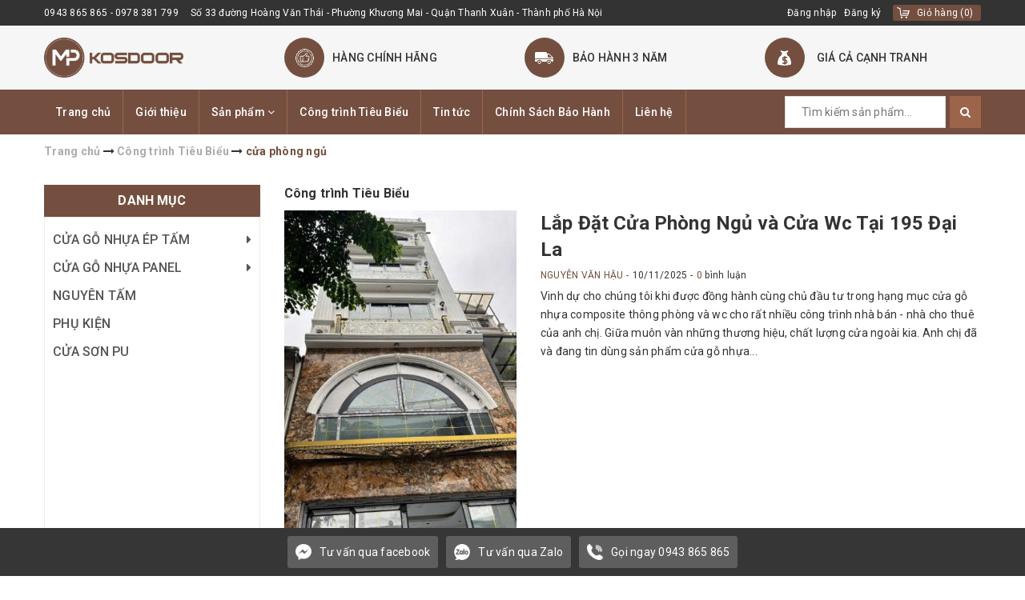

--- FILE ---
content_type: text/html; charset=utf-8
request_url: https://cuagochiunuoc.com/cong-trinh-tieu-bieu/cua-phong-ngu
body_size: 16434
content:
<!DOCTYPE html>
<html lang="vi">
	<head>
		<meta name="google-site-verification" content="8SH-hQEfWfvofWMzKuJU0Bi1CBJAP5WhWw4my8iFPgE" />
		<meta charset="UTF-8" />
		<meta name="viewport" content="width=device-width, initial-scale=1, maximum-scale=1">			
		<title>
			Công trình Tiêu Biểu
			 tagged "c&#7917;a phòng ng&#7911;"
			
			 Showroom cửa gỗ chịu nước			
		</title>		
		
	<script>
	  var iwish_template='blog';
	  var iwish_cid=parseInt('0',10);	  
	</script>
	<script src="//bizweb.dktcdn.net/100/347/291/themes/765112/assets/iwishheader.js?1678077612947" type="text/javascript"></script>
	
		<!-- ================= Page description ================== -->
		<meta name="description" content="">
		<!-- ================= Meta ================== -->
		<meta name="keywords" content="Công trình Tiêu Biểu, Showroom cửa gỗ chịu nước, cuagochiunuoc.com"/>
		<link rel="canonical" href="https://cuagochiunuoc.com/cong-trinh-tieu-bieu"/>
		<meta name='revisit-after' content='1 days' />
		<meta name="robots" content="noodp,index,follow" />
		<!-- ================= Favicon ================== -->
		
		<link rel="icon" href="//bizweb.dktcdn.net/100/347/291/themes/765112/assets/favicon.png?1678077612947" type="image/x-icon" />
		
		<!-- Facebook Open Graph meta tags -->
		

	<meta property="og:type" content="website">
	<meta property="og:title" content="Công trình Tiêu Biểu">
	<meta property="og:image" content="http://bizweb.dktcdn.net/100/347/291/themes/765112/assets/logo.png?1678077612947">
	<meta property="og:image:secure_url" content="https://bizweb.dktcdn.net/100/347/291/themes/765112/assets/logo.png?1678077612947">

<meta property="og:description" content="">
<meta property="og:url" content="https://cuagochiunuoc.com/cong-trinh-tieu-bieu">
<meta property="og:site_name" content="Showroom cửa gỗ chịu nước">		

		<!-- Plugin CSS -->	
<link rel="preload" as="style" type="text/css" href="//bizweb.dktcdn.net/100/347/291/themes/765112/assets/bootstrap.scss.css?1678077612947">
<link rel="preload" as="style" type="text/css" href="//bizweb.dktcdn.net/100/347/291/themes/765112/assets/plugin.scss.css?1678077612947">
<link rel="preload" as="style" type="text/css" href="//bizweb.dktcdn.net/100/347/291/themes/765112/assets/owl.carousel.min.css?1678077612947">
<link href="//bizweb.dktcdn.net/100/347/291/themes/765112/assets/bootstrap.scss.css?1678077612947" rel="stylesheet" type="text/css" media="all" />
<link href="//bizweb.dktcdn.net/100/347/291/themes/765112/assets/plugin.scss.css?1678077612947" rel="stylesheet" type="text/css" media="all" />
<link href="//bizweb.dktcdn.net/100/347/291/themes/765112/assets/owl.carousel.min.css?1678077612947" rel="stylesheet" type="text/css" media="all" />

<!-- Build Main CSS -->		
<link rel="preload" as="style" type="text/css" href="//bizweb.dktcdn.net/100/347/291/themes/765112/assets/base.scss.css?1678077612947">
<link rel="preload" as="style" type="text/css" href="//bizweb.dktcdn.net/100/347/291/themes/765112/assets/style.scss.css?1678077612947">
<link rel="preload" as="style" type="text/css" href="//bizweb.dktcdn.net/100/347/291/themes/765112/assets/update.scss.css?1678077612947">
<link href="//bizweb.dktcdn.net/100/347/291/themes/765112/assets/base.scss.css?1678077612947" rel="stylesheet" type="text/css" media="all" />		
<link href="//bizweb.dktcdn.net/100/347/291/themes/765112/assets/style.scss.css?1678077612947" rel="stylesheet" type="text/css" media="all" />		
<link href="//bizweb.dktcdn.net/100/347/291/themes/765112/assets/update.scss.css?1678077612947" rel="stylesheet" type="text/css" media="all" />

<link rel="preload" as="style" type="text/css" href="//bizweb.dktcdn.net/100/347/291/themes/765112/assets/responsive.scss.css?1678077612947">
<link href="//bizweb.dktcdn.net/100/347/291/themes/765112/assets/responsive.scss.css?1678077612947" rel="stylesheet" type="text/css" media="all" />
		<script>			
			var template = 'blog';			 
		</script>
		<!-- Bizweb conter for header -->

		<!-- Header JS -->	
		<script src="//bizweb.dktcdn.net/100/347/291/themes/765112/assets/jquery-2.2.3.min.js?1678077612947" type="text/javascript"></script> 

		<!-- Bizweb javascript customer -->
		
		<script>
	var Bizweb = Bizweb || {};
	Bizweb.store = 'minhphuccompany.mysapo.net';
	Bizweb.id = 347291;
	Bizweb.theme = {"id":765112,"name":"MegaShop - GPSI","role":"main"};
	Bizweb.template = 'blog';
	if(!Bizweb.fbEventId)  Bizweb.fbEventId = 'xxxxxxxx-xxxx-4xxx-yxxx-xxxxxxxxxxxx'.replace(/[xy]/g, function (c) {
	var r = Math.random() * 16 | 0, v = c == 'x' ? r : (r & 0x3 | 0x8);
				return v.toString(16);
			});		
</script>
<script>
	(function () {
		function asyncLoad() {
			var urls = [];
			for (var i = 0; i < urls.length; i++) {
				var s = document.createElement('script');
				s.type = 'text/javascript';
				s.async = true;
				s.src = urls[i];
				var x = document.getElementsByTagName('script')[0];
				x.parentNode.insertBefore(s, x);
			}
		};
		window.attachEvent ? window.attachEvent('onload', asyncLoad) : window.addEventListener('load', asyncLoad, false);
	})();
</script>


<script>
	window.BizwebAnalytics = window.BizwebAnalytics || {};
	window.BizwebAnalytics.meta = window.BizwebAnalytics.meta || {};
	window.BizwebAnalytics.meta.currency = 'VND';
	window.BizwebAnalytics.tracking_url = '/s';

	var meta = {};
	
	
	for (var attr in meta) {
	window.BizwebAnalytics.meta[attr] = meta[attr];
	}
</script>

	
		<script src="/dist/js/stats.min.js?v=96f2ff2"></script>
	



<!-- Global site tag (gtag.js) - Google Analytics --> <script async src="https://www.googletagmanager.com/gtag/js?id=UA-137508301-1"></script> <script> window.dataLayer = window.dataLayer || []; function gtag(){dataLayer.push(arguments);} gtag('js', new Date()); gtag('config', 'UA-137508301-1'); </script>
<script>

	window.enabled_enhanced_ecommerce = true;

</script>






<script>
	var eventsListenerScript = document.createElement('script');
	eventsListenerScript.async = true;
	
	eventsListenerScript.src = "/dist/js/store_events_listener.min.js?v=1b795e9";
	
	document.getElementsByTagName('head')[0].appendChild(eventsListenerScript);
</script>





	
		<link href="//bizweb.dktcdn.net/100/347/291/themes/765112/assets/iwish.css?1678077612947" rel="stylesheet" type="text/css" media="all" />


		<meta name="google-site-verification" content="JgsYR-wnBI33TbDCjowJ_1jDQ4nr16W-EYD6dN7eJB4" />
		<meta name="google-site-verification" content="JgsYR-wnBI33TbDCjowJ_1jDQ4nr16W-EYD6dN7eJB4" />


		<!-- Google Tag Manager -->
		<script>
			setTimeout(function(){
				(function(w,d,s,l,i){w[l]=w[l]||[];w[l].push({'gtm.start':
															  new Date().getTime(),event:'gtm.js'});var f=d.getElementsByTagName(s)[0],
					j=d.createElement(s),dl=l!='dataLayer'?'&l='+l:'';j.async=true;j.src=
						'https://www.googletagmanager.com/gtm.js?id='+i+dl;f.parentNode.insertBefore(j,f);
									})(window,document,'script','dataLayer','GTM-KSSWHWK');
			},7000);
		</script>
		<!-- End Google Tag Manager -->
		<link href="//bizweb.dktcdn.net/100/347/291/themes/765112/assets/tkn-style.css?1678077612947" rel="stylesheet" type="text/css" media="all" />
		<link href='https://instantsearch.sapoapps.vn/content/font-awesome/css/font-awesome.min.css' rel='stylesheet'>
		<script src="//bizweb.dktcdn.net/100/347/291/themes/765112/assets/tkn-util.js?1678077612947" type="text/javascript"></script>
		
		<!-- Google Tag Manager -->
<script>(function(w,d,s,l,i){w[l]=w[l]||[];w[l].push({'gtm.start':
new Date().getTime(),event:'gtm.js'});var f=d.getElementsByTagName(s)[0],
j=d.createElement(s),dl=l!='dataLayer'?'&l='+l:'';j.async=true;j.src=
'https://www.googletagmanager.com/gtm.js?id='+i+dl;f.parentNode.insertBefore(j,f);
})(window,document,'script','dataLayer','GTM-PC9L88W');</script>
<!-- End Google Tag Manager -->
		
	</head>
	<body class="">
		<!-- Google Tag Manager (noscript) -->
<noscript><iframe src="https://www.googletagmanager.com/ns.html?id=GTM-PC9L88W"
height="0" width="0" style="display:none;visibility:hidden"></iframe></noscript>
<!-- End Google Tag Manager (noscript) -->

		<!-- Main content -->
		<header class="header">	
	<div class="topbar">
		<div class="container">
			<div class="topbar__wrap">
				<div class="topbar__left hidden-xs">
					<div class="item first">
						<span>
							<a href="tel:0943865865"> 0943 865 865 </a> <i> - </i>
							<a href="tel:0978381799"> 0978 381 799 </a> 
						</span>
					</div>
					<div class="item hidden-sm hidden-xs">
						<span><span class='icon_fr'><span>Số 33 đường Hoàng Văn Thái - Phường Khương Mai - Quận Thanh Xuân - Thành phố Hà Nội </span></span></span>
					</div>
				</div>
				<div class="topbar__right">
					

					<ul class="list-inline f-right">
						
						<li><a href="/account/login">Đăng nhập</a></li>
						<li><a href="/account/register">Đăng ký</a></li>
							
					</ul>

					<div class="top-cart-contain f-right">
						<div class="mini-cart text-xs-center">
							<div class="heading-cart">
								<a href="/cart">
									<span class="hidden-xs hidden-sm">Giỏ hàng</span>
									(<span class="cartCount count_item_pr" id="cart-total"></span>)
								</a>
							</div>	
							<div class="top-cart-content hidden-sm hidden-xs">					
								<ul id="cart-sidebar" class="mini-products-list count_li">
									<li class="list-item">
										<ul></ul>
									</li>
									<li class="action">
										<ul>
											<li class="li-fix-1">
												<div class="top-subtotal">
													Tổng tiền thanh toán: 
													<span class="price"></span>
												</div>
											</li>
											<li class="li-fix-2" style="">
												<div class="actions">
													<a href="/cart" class="btn btn-primary">
														<span>Giỏ hàng</span>
													</a>
													<a href="/checkout" class="btn btn-checkout btn-gray">
														<span>Thanh toán</span>
													</a>
												</div>
											</li>
										</ul>
									</li>
								</ul>
							</div>
						</div>
					</div>	

				</div>
			</div>
		</div>
	</div>
	<div class="middle-header">
		<div class="container">
			<div class="menu-bar hidden-md hidden-lg">
				<img src="//bizweb.dktcdn.net/100/347/291/themes/765112/assets/menu-bar.png?1678077612947" alt="menu bar" />
			</div>

			<div class="header-main">
				<div class="row">
					<div class="col-lg-3 col-md-3 col-xs-12 col-sm-12">
						<div class="logo">
							
							<a href="/" class="logo-wrapper ">					
								<img src="//bizweb.dktcdn.net/100/347/291/themes/765112/assets/logo.png?1678077612947" alt="logo ">					
							</a>
													
						</div>
					</div>
					<div class="col-lg-9 col-md-9 hidden-sm hidden-xs">
						<div class="section_service hidden-xs">
	<div class="">
		<div class="row">
			<div class="col-lg-4 col-md-4 col-sm-6 col-xs-12 ser">
				<div class="section_service__wrap">
					<span class="section_service__icon"><img src="//bizweb.dktcdn.net/100/347/291/themes/765112/assets/service_icon_1.png?1678077612947" alt="Hàng Chính Hãng " /></span>
					<div class="section_service__content">
						<p class="section_service__text">Hàng Chính Hãng<span></span></p>
					</div>
				</div>
			</div>
			<div class="col-lg-4 col-md-4 col-sm-6 col-xs-12 ser">
				<div class="section_service__wrap">
					<span class="section_service__icon"><img src="//bizweb.dktcdn.net/100/347/291/themes/765112/assets/service_icon_2.png?1678077612947" alt="Bảo Hành 3 Năm " /></span>
					<div class="section_service__content">
						<p class="section_service__text">Bảo Hành 3 Năm<span></span></p>
					</div>
				</div>
			</div>
			<div class="col-lg-4 col-md-4 col-sm-6 col-xs-12 ser">
				<div class="section_service__wrap">
					<span class="section_service__icon"><img src="//bizweb.dktcdn.net/100/347/291/themes/765112/assets/service_icon_3.png?1678077612947" alt=" Giá Cả Cạnh Tranh" /></span>
					<div class="section_service__content">
						<p class="section_service__text"><span>Giá Cả Cạnh Tranh</span></p>
					</div>
				</div>
			</div>
			<div class="col-lg-3 hidden col-md-3 col-sm-6 col-xs-12 ser">
				<div class="section_service__wrap">
					<span class="section_service__icon"><img src="//bizweb.dktcdn.net/100/347/291/themes/765112/assets/service_icon_4.png?1678077612947" alt="Gọi ngay <a href='tel:0902068068'>0902068068</a>" /></span>
					<div class="section_service__content">
						<p class="section_service__text">Gọi ngay<span><a href='tel:0902068068'>0902068068</a></span></p>
					</div>
				</div>
			</div>
		</div>
	</div>
</div>
					</div>
				</div>

			</div>
		</div>
	</div>
	<div class="main-nav">
		<div class="container">
			<nav>
	<ul id="nav" class="nav hidden-sm hidden-xs">
		
		
		
		
		
		
		<li class="hidden-sm hidden-xs nav-item "><a class="nav-link" href="/">Trang chủ</a></li>
		
		
		
		
		
		
		
		<li class="hidden-sm hidden-xs nav-item "><a class="nav-link" href="/gioi-thieu">Giới thiệu</a></li>
		
		
		
		
		
		
		
		<li class="hidden-sm hidden-xs nav-item  has-mega has-dropdown">
			<a href="/collections/all" class="nav-link">Sản phẩm <i class="fa fa-angle-down" data-toggle="dropdown"></i></a>			
			
			<div class="mega-content">
	<div class="level0-wrapper2">
		<div class="nav-block nav-block-center">
			<ul class="level0">
				
				
				<li class="level1 parent item"> <h2 class="h4"><a href="/cua-go-nhua-ep-tam"><span>Cửa gỗ nhựa ép tấm</span></a></h2> 
					<ul class="level1">
						
						<li class="level2"> <a href="/mau-chi-nhom-chi-son-ep-tam"><span>Mẫu Chỉ Nhôm, Chỉ Sơn</span></a> </li>
						
						<li class="level2"> <a href="/mau-huynh-ep-tam"><span>Mẫu Huỳnh</span></a> </li>
						
						<li class="level2"> <a href="/mau-o-kinh-ep-tam"><span>Mẫu Ô Kính</span></a> </li>
						
						<li class="level2"> <a href="/mau-phao-chi-noi-ep-tam"><span>Mẫu Phào Nổi</span></a> </li>
						
						<li class="level2"> <a href="/mau-phang-tron-ep-tam"><span>Mẫu Phẳng Trơn</span></a> </li>
						
					</ul>
				</li>
				
					
				
				<li class="level1 parent item"> <h2 class="h4"><a href="/cua-go-nhua-panel-nguyen-tam"><span>Cửa gỗ nhựa panel nguyên tấm</span></a></h2> 
					<ul class="level1">
						
						<li class="level2"> <a href="/mau-chi-nhom-chi-son-nguyen-tam"><span>Mẫu Chỉ Nhôm, Chỉ Sơn</span></a> </li>
						
						<li class="level2"> <a href="/mau-huynh-nguyen-tam"><span>Mẫu Huỳnh</span></a> </li>
						
						<li class="level2"> <a href="/mau-o-kinh-nguyen-tam"><span>Mẫu Ô Kính</span></a> </li>
						
						<li class="level2"> <a href="/mau-phao-chi-noi-nguyen-tam"><span>Mẫu Phào Nổi</span></a> </li>
						
						<li class="level2"> <a href="/mau-phang-tron-nguyen-tam"><span>Mẫu Phẳng Trơn</span></a> </li>
						
					</ul>
				</li>
				
					
				
				<li class="level1 item"> <h2 class="h4"><a href="/phu-kien"><span>Phụ kiện</span></a> </h2>
					
					
				
				<li class="level1 item"> <h2 class="h4"><a href="/cua-son-pu"><span>Cửa Sơn PU</span></a> </h2>
					
					
			</ul>
		</div>
	</div>
</div>
			
		</li>
		
		
		
		
		
		
		
		<li class="hidden-sm hidden-xs nav-item "><a class="nav-link" href="/cong-trinh-tieu-bieu">Công trình Tiêu Biểu</a></li>
		
		
		
		
		
		
		
		<li class="hidden-sm hidden-xs nav-item "><a class="nav-link" href="/tin-tuc">Tin tức</a></li>
		
		
		
		
		
		
		
		<li class="hidden-sm hidden-xs nav-item "><a class="nav-link" href="/chinh-sach-bao-hanh">Chính Sách Bảo Hành</a></li>
		
		
		
		
		
		
		
		<li class="hidden-sm hidden-xs nav-item "><a class="nav-link" href="/lien-he">Liên hệ</a></li>
		
		

		<!-- menu mobile -->
		
		
		<li class="hidden-lg hidden-md nav-item "><a class="nav-link" href="/">Trang chủ</a></li>
		
		
		
		<li class="hidden-lg hidden-md nav-item "><a class="nav-link" href="/gioi-thieu">Giới thiệu</a></li>
		
		
		
		<li class="hidden-lg hidden-md nav-item  has-dropdown">
			<a href="/collections/all" class="nav-link">Sản phẩm <i class="fa fa-angle-down" data-toggle="dropdown"></i></a>			

			<ul class="dropdown-menu">
				
				
				<li class="dropdown-submenu nav-item-lv2">
					<a class="nav-link" href="/cua-go-nhua-ep-tam">Cửa gỗ nhựa ép tấm <i class="fa fa-angle-down"></i></a>

					<ul class="dropdown-menu">
												
						<li class="nav-item-lv3">
							<a class="nav-link" href="/mau-chi-nhom-chi-son-ep-tam">Mẫu Chỉ Nhôm, Chỉ Sơn</a>
						</li>						
												
						<li class="nav-item-lv3">
							<a class="nav-link" href="/mau-huynh-ep-tam">Mẫu Huỳnh</a>
						</li>						
												
						<li class="nav-item-lv3">
							<a class="nav-link" href="/mau-o-kinh-ep-tam">Mẫu Ô Kính</a>
						</li>						
												
						<li class="nav-item-lv3">
							<a class="nav-link" href="/mau-phao-chi-noi-ep-tam">Mẫu Phào Nổi</a>
						</li>						
												
						<li class="nav-item-lv3">
							<a class="nav-link" href="/mau-phang-tron-ep-tam">Mẫu Phẳng Trơn</a>
						</li>						
						
					</ul>                      
				</li>
				
				
				
				<li class="dropdown-submenu nav-item-lv2">
					<a class="nav-link" href="/cua-go-nhua-panel-nguyen-tam">Cửa gỗ nhựa panel nguyên tấm <i class="fa fa-angle-down"></i></a>

					<ul class="dropdown-menu">
												
						<li class="nav-item-lv3">
							<a class="nav-link" href="/mau-chi-nhom-chi-son-nguyen-tam">Mẫu Chỉ Nhôm, Chỉ Sơn</a>
						</li>						
												
						<li class="nav-item-lv3">
							<a class="nav-link" href="/mau-huynh-nguyen-tam">Mẫu Huỳnh</a>
						</li>						
												
						<li class="nav-item-lv3">
							<a class="nav-link" href="/mau-o-kinh-nguyen-tam">Mẫu Ô Kính</a>
						</li>						
												
						<li class="nav-item-lv3">
							<a class="nav-link" href="/mau-phao-chi-noi-nguyen-tam">Mẫu Phào Nổi</a>
						</li>						
												
						<li class="nav-item-lv3">
							<a class="nav-link" href="/mau-phang-tron-nguyen-tam">Mẫu Phẳng Trơn</a>
						</li>						
						
					</ul>                      
				</li>
				
				
				
				<li class="nav-item-lv2">
					<a class="nav-link" href="/phu-kien">Phụ kiện</a>
				</li>
				
				
				
				<li class="nav-item-lv2">
					<a class="nav-link" href="/cua-son-pu">Cửa Sơn PU</a>
				</li>
				
				

			</ul>
		</li>
		
		
		
		<li class="hidden-lg hidden-md nav-item "><a class="nav-link" href="/cong-trinh-tieu-bieu">Công trình Tiêu Biểu</a></li>
		
		
		
		<li class="hidden-lg hidden-md nav-item "><a class="nav-link" href="/tin-tuc">Tin tức</a></li>
		
		
		
		<li class="hidden-lg hidden-md nav-item "><a class="nav-link" href="/chinh-sach-bao-hanh">Chính Sách Bảo Hành</a></li>
		
		
		
		<li class="hidden-lg hidden-md nav-item "><a class="nav-link" href="/lien-he">Liên hệ</a></li>
		
		
	</ul>

	<ul class="nav hidden-lg hidden-md nav-mobile">
		
		
		<li class="nav-item">
			<a class="nav-link" href="/" title="Trang chủ">
				Trang chủ
			</a>
		</li>
		
		
		
		<li class="nav-item">
			<a class="nav-link" href="/gioi-thieu" title="Giới thiệu">
				Giới thiệu
			</a>
		</li>
		
		
		
		<li class="nav-item">
			<a href="/collections/all" class="nav-link" title="Sản phẩm">
				 Sản phẩm 
			</a>
			<span class="open-close2">
				<i class="fa fa-angle-down" aria-hidden="true"></i>
			</span>
			<ul class="sub-menu-1" style="display: none">
				
				
				<li class="dropdown-submenu nav-item-lv2">
					<a class="nav-link" href="/cua-go-nhua-ep-tam" title="Cửa gỗ nhựa ép tấm">
						
						<span>Cửa gỗ nhựa ép tấm</span>
					</a>
					<span class="open-close2">
						<i class="fa fa-angle-down" aria-hidden="true"></i>
					</span>
					<ul class="sub-menu-2" style="display: none">
												
						<li class="nav-item-lv3">
							<a class="nav-link" href="/mau-chi-nhom-chi-son-ep-tam" title="Mẫu Chỉ Nhôm, Chỉ Sơn">
								Mẫu Chỉ Nhôm, Chỉ Sơn
							</a>
						</li>						
												
						<li class="nav-item-lv3">
							<a class="nav-link" href="/mau-huynh-ep-tam" title="Mẫu Huỳnh">
								Mẫu Huỳnh
							</a>
						</li>						
												
						<li class="nav-item-lv3">
							<a class="nav-link" href="/mau-o-kinh-ep-tam" title="Mẫu Ô Kính">
								Mẫu Ô Kính
							</a>
						</li>						
												
						<li class="nav-item-lv3">
							<a class="nav-link" href="/mau-phao-chi-noi-ep-tam" title="Mẫu Phào Nổi">
								Mẫu Phào Nổi
							</a>
						</li>						
												
						<li class="nav-item-lv3">
							<a class="nav-link" href="/mau-phang-tron-ep-tam" title="Mẫu Phẳng Trơn">
								Mẫu Phẳng Trơn
							</a>
						</li>						
						
					</ul>                      
				</li>
				
				
				
				<li class="dropdown-submenu nav-item-lv2">
					<a class="nav-link" href="/cua-go-nhua-panel-nguyen-tam" title="Cửa gỗ nhựa panel nguyên tấm">
						
						<span>Cửa gỗ nhựa panel nguyên tấm</span>
					</a>
					<span class="open-close2">
						<i class="fa fa-angle-down" aria-hidden="true"></i>
					</span>
					<ul class="sub-menu-2" style="display: none">
												
						<li class="nav-item-lv3">
							<a class="nav-link" href="/mau-chi-nhom-chi-son-nguyen-tam" title="Mẫu Chỉ Nhôm, Chỉ Sơn">
								Mẫu Chỉ Nhôm, Chỉ Sơn
							</a>
						</li>						
												
						<li class="nav-item-lv3">
							<a class="nav-link" href="/mau-huynh-nguyen-tam" title="Mẫu Huỳnh">
								Mẫu Huỳnh
							</a>
						</li>						
												
						<li class="nav-item-lv3">
							<a class="nav-link" href="/mau-o-kinh-nguyen-tam" title="Mẫu Ô Kính">
								Mẫu Ô Kính
							</a>
						</li>						
												
						<li class="nav-item-lv3">
							<a class="nav-link" href="/mau-phao-chi-noi-nguyen-tam" title="Mẫu Phào Nổi">
								Mẫu Phào Nổi
							</a>
						</li>						
												
						<li class="nav-item-lv3">
							<a class="nav-link" href="/mau-phang-tron-nguyen-tam" title="Mẫu Phẳng Trơn">
								Mẫu Phẳng Trơn
							</a>
						</li>						
						
					</ul>                      
				</li>
				
				
				
				<li class="nav-item-lv2">
					<a class="nav-link" href="/phu-kien" title="Phụ kiện">
						<span>Phụ kiện</span>
					</a>
				</li>
				
				
				
				<li class="nav-item-lv2">
					<a class="nav-link" href="/cua-son-pu" title="Cửa Sơn PU">
						<span>Cửa Sơn PU</span>
					</a>
				</li>
				
				
			</ul>
		</li>
		
		
		
		<li class="nav-item">
			<a class="nav-link" href="/cong-trinh-tieu-bieu" title="Công trình Tiêu Biểu">
				Công trình Tiêu Biểu
			</a>
		</li>
		
		
		
		<li class="nav-item">
			<a class="nav-link" href="/tin-tuc" title="Tin tức">
				Tin tức
			</a>
		</li>
		
		
		
		<li class="nav-item">
			<a class="nav-link" href="/chinh-sach-bao-hanh" title="Chính Sách Bảo Hành">
				Chính Sách Bảo Hành
			</a>
		</li>
		
		
		
		<li class="nav-item">
			<a class="nav-link" href="/lien-he" title="Liên hệ">
				Liên hệ
			</a>
		</li>
		
		


	</ul>
	<div class="search">
		<div class="header_search search_form">
	<form class="input-group search-bar search_form" action="/search" method="get" role="search">		
		<input type="search" name="query" value="" placeholder="Tìm kiếm sản phẩm... " class="input-group-field st-default-search-input search-text" autocomplete="off">
		<span class="input-group-btn">
			<button class="btn icon-fallback-text">
				<i class="fa fa-search"></i>
			</button>
		</span>
	</form>
</div> 
	</div>
</nav>
		</div>
	</div>
</header>
		<section class="bread-crumb">
	<span class="crumb-border"></span>
	<div class="container">
		<div class="row">
			<div class="col-xs-12 a-left">
				<ul class="breadcrumb" itemscope itemtype="http://data-vocabulary.org/Breadcrumb">					
					<li class="home">
						<a itemprop="url" href="/" ><span itemprop="title">Trang chủ</span></a>	
						<i class="fa fa-long-arrow-right" aria-hidden="true"></i>
					</li>
					
					

					<li>
						<a itemprop="url" href="/cong-trinh-tieu-bieu" ><span itemprop="title">Công trình Tiêu Biểu</span></a>
						<i class="fa fa-long-arrow-right" aria-hidden="true"></i>
					</li>
					<li><strong><span itemprop="title">c&#7917;a phòng ng&#7911;</span></strong></li>
					
					
				</ul>
			</div>
		</div>
	</div>
</section>
<div class="container">
	<div class="row">
		<section class="right-content col-lg-9 col-md-9  col-md-push-3 col-lg-push-3">			
			<div class="box-heading">
				<h1 class="title-head">Công trình Tiêu Biểu</h1>
			</div>
			
			<section class="list-blogs blog-main">
								
				<article class="blog-item">
					<div class="blog-item-thumbnail">						
						<a href="/lap-dat-cua-phong-ngu-va-cua-wc-tai-195-dai-la" title="Lắp Đặt Cửa Phòng Ngủ và Cửa Wc Tại 195 Đại La">
							
							<img src="//bizweb.dktcdn.net/100/347/291/themes/765112/assets/product-1.png?1678077612947"  data-lazyload="//bizweb.dktcdn.net/thumb/1024x1024/100/347/291/articles/z7207340861441-4fdb21f91ba590098027ab0112f944c1.jpg?v=1762741151907" alt="Lắp Đặt Cửa Phòng Ngủ và Cửa Wc Tại 195 Đại La">
							
						</a>
					</div>
					<div class="blog-item-info">
						<h3 class="blog-item-name"><a href="/lap-dat-cua-phong-ngu-va-cua-wc-tai-195-dai-la" title="Lắp Đặt Cửa Phòng Ngủ và Cửa Wc Tại 195 Đại La">Lắp Đặt Cửa Phòng Ngủ và Cửa Wc Tại 195 Đại La</a></h3>
						<div class="blog-item-meta">
							<div class="post-author">
								NGUYỄN VĂN HẬU
							</div>
							<div class="post-time">
								10/11/2025
							</div>
							<div class="post-comment">
								<span>0</span> bình luận
							</div>
						</div>
						<p class="blog-item-summary margin-bottom-5">Vinh dự cho chúng tôi khi được đồng hành cùng chủ đầu tư trong hạng mục cửa gỗ nhựa composite thông phòng và wc cho rất nhiều công trình nhà bán - nhà cho thuê của anh chị.
Giữa muôn vàn những thương hiệu, chất lượng cửa ngoài kia. Anh chị đã và đang tin dùng sản phẩm cửa gỗ nhựa...</p>
						
					</div>
				</article>
								
				<article class="blog-item">
					<div class="blog-item-thumbnail">						
						<a href="/thi-cong-cua-phong-cua-wc-tai-toyota-chi-linh" title="Thi Công Cửa Phòng - Cửa WC tại Toyota Chí Linh">
							
							<img src="//bizweb.dktcdn.net/100/347/291/themes/765112/assets/product-1.png?1678077612947"  data-lazyload="//bizweb.dktcdn.net/thumb/1024x1024/100/347/291/articles/z7151293878002-7eebaee7ac13f92ba74de6375d903de7.jpg?v=1761617154297" alt="Thi Công Cửa Phòng - Cửa WC tại Toyota Chí Linh">
							
						</a>
					</div>
					<div class="blog-item-info">
						<h3 class="blog-item-name"><a href="/thi-cong-cua-phong-cua-wc-tai-toyota-chi-linh" title="Thi Công Cửa Phòng - Cửa WC tại Toyota Chí Linh">Thi Công Cửa Phòng - Cửa WC tại Toyota Chí Linh</a></h3>
						<div class="blog-item-meta">
							<div class="post-author">
								NGUYỄN VĂN HẬU
							</div>
							<div class="post-time">
								28/10/2025
							</div>
							<div class="post-comment">
								<span>0</span> bình luận
							</div>
						</div>
						<p class="blog-item-summary margin-bottom-5">Công Ty TNHH Nội Thất &amp; Xây Dựng Minh Phúc - Đại Lý Phân Phối Cửa Gỗ Nhựa Composite G7 KOSDOOR ( cũ) G7 DOORMART ( mới). Vinh dự được đồng hành với các dự án cải tạo văn phòng của thương hiệu Toyota qua các tỉnh thành: Hà Nội ( giải phóng), Hải Phòng , Hà Nam, Ninh Bình,......</p>
						
					</div>
				</article>
								
				<article class="blog-item">
					<div class="blog-item-thumbnail">						
						<a href="/lap-dat-cua-go-nhua-composite-co-o-thoang-tai-nga-son-thanh-hoa" title="Lắp Đặt Cửa Gỗ Nhựa Composite Có Ô Thoáng Tại Nga Sơn - Thanh Hóa">
							
							<img src="//bizweb.dktcdn.net/100/347/291/themes/765112/assets/product-1.png?1678077612947"  data-lazyload="//bizweb.dktcdn.net/thumb/1024x1024/100/347/291/articles/505516462-4260315620858113-3606816522642121462-n.jpg?v=1757298744597" alt="Lắp Đặt Cửa Gỗ Nhựa Composite Có Ô Thoáng Tại Nga Sơn - Thanh Hóa">
							
						</a>
					</div>
					<div class="blog-item-info">
						<h3 class="blog-item-name"><a href="/lap-dat-cua-go-nhua-composite-co-o-thoang-tai-nga-son-thanh-hoa" title="Lắp Đặt Cửa Gỗ Nhựa Composite Có Ô Thoáng Tại Nga Sơn - Thanh Hóa">Lắp Đặt Cửa Gỗ Nhựa Composite Có Ô Thoáng Tại Nga Sơn - Thanh Hóa</a></h3>
						<div class="blog-item-meta">
							<div class="post-author">
								NGUYỄN VĂN HẬU
							</div>
							<div class="post-time">
								08/09/2025
							</div>
							<div class="post-comment">
								<span>0</span> bình luận
							</div>
						</div>
						<p class="blog-item-summary margin-bottom-5">Cửa gỗ nhựa composite đã trở thành 1 sản phẩm phổ biến và được ưa chuộng trên thị trường, phủ sóng cả các thành phố và ngoại tỉnh.
Với tính năng chống chịu nước tuyệt đối, không cong vênh - co ngót - mối mọt. Cửa gỗ nhựa composite là sự lựa chọn hoàn hảo cho cửa phòng ngủ và cửa...</p>
						
					</div>
				</article>
								
				<article class="blog-item">
					<div class="blog-item-thumbnail">						
						<a href="/lap-dat-hoan-thien-cua-phong-ngu-va-wc-uon-vom-tai-vinh-phuc" title="Lắp Đặt Hoàn Thiện Cửa Phòng Ngủ và WC Uốn Vòm Tại Vĩnh Phúc">
							
							<img src="//bizweb.dktcdn.net/100/347/291/themes/765112/assets/product-1.png?1678077612947"  data-lazyload="//bizweb.dktcdn.net/thumb/1024x1024/100/347/291/articles/z6616355651412-5c655644a876e46d1d367a6990296a1d.jpg?v=1749783494233" alt="Lắp Đặt Hoàn Thiện Cửa Phòng Ngủ và WC Uốn Vòm Tại Vĩnh Phúc">
							
						</a>
					</div>
					<div class="blog-item-info">
						<h3 class="blog-item-name"><a href="/lap-dat-hoan-thien-cua-phong-ngu-va-wc-uon-vom-tai-vinh-phuc" title="Lắp Đặt Hoàn Thiện Cửa Phòng Ngủ và WC Uốn Vòm Tại Vĩnh Phúc">Lắp Đặt Hoàn Thiện Cửa Phòng Ngủ và WC Uốn Vòm Tại Vĩnh Phúc</a></h3>
						<div class="blog-item-meta">
							<div class="post-author">
								NGUYỄN VĂN HẬU
							</div>
							<div class="post-time">
								13/06/2025
							</div>
							<div class="post-comment">
								<span>0</span> bình luận
							</div>
						</div>
						<p class="blog-item-summary margin-bottom-5">Chúng tôi vừa hoàn thành lắp đặt hệ thống cửa gỗ nhựa composite uốn vòm cho khu vực phòng ngủ và nhà vệ sinh tại một căn hộ cho thuê tại TP. Vĩnh Yên, tỉnh Vĩnh Phúc.
Thông tin chi tiết công trình:


Loại cửa sử dụng: Cửa gỗ nhựa composite (WPC) – chống nước tuyệt đối, cách âm tốt, không cong...</p>
						
					</div>
				</article>
								
				<article class="blog-item">
					<div class="blog-item-thumbnail">						
						<a href="/lap-dat-cua-phong-ngu-va-cua-ve-sinh-tai-ngo-180-lo-duc-ha-noi" title="Lắp đặt cửa phòng ngủ và cửa vệ sinh tại Ngõ 180 Lò Đúc - Hà Nội.">
							
							<img src="//bizweb.dktcdn.net/100/347/291/themes/765112/assets/product-1.png?1678077612947"  data-lazyload="//bizweb.dktcdn.net/thumb/1024x1024/100/347/291/articles/z6174895517826-f8a4d21040453413e250e84f8c5f54ec.jpg?v=1735806173777" alt="Lắp đặt cửa phòng ngủ và cửa vệ sinh tại Ngõ 180 Lò Đúc - Hà Nội.">
							
						</a>
					</div>
					<div class="blog-item-info">
						<h3 class="blog-item-name"><a href="/lap-dat-cua-phong-ngu-va-cua-ve-sinh-tai-ngo-180-lo-duc-ha-noi" title="Lắp đặt cửa phòng ngủ và cửa vệ sinh tại Ngõ 180 Lò Đúc - Hà Nội.">Lắp đặt cửa phòng ngủ và cửa vệ sinh tại Ngõ 180 Lò Đúc - Hà Nội.</a></h3>
						<div class="blog-item-meta">
							<div class="post-author">
								NGUYỄN VĂN HẬU
							</div>
							<div class="post-time">
								02/01/2025
							</div>
							<div class="post-comment">
								<span>0</span> bình luận
							</div>
						</div>
						<p class="blog-item-summary margin-bottom-5">Vinh dự cho chúng tôi khi được đồng hành cùng vợ chồng anh chị Huyền - chủ đầu tư căn nhà số 23 ngõ 180 Lò Đúc. Đây là căn nhà thứ n chúng tôi được cung cấp hạng mục cửa cho anh chị.
Thương hiệu G7 Kosdoor hiện là thương hiệu uy tín, đi đầu về chất lượng trên thị...</p>
						
					</div>
				</article>
								
				<article class="blog-item">
					<div class="blog-item-thumbnail">						
						<a href="/lap-dat-cua-phong-tai-sai-son-quoc-oai-ha-noi" title="Lắp đặt cửa phòng tại Sài Sơn - Quốc Oai - Hà Nội">
							
							<img src="//bizweb.dktcdn.net/100/347/291/themes/765112/assets/product-1.png?1678077612947"  data-lazyload="//bizweb.dktcdn.net/thumb/1024x1024/100/347/291/articles/z6116491040841-245043bb2391f4d341646a59a0994dd1.jpg?v=1733903512160" alt="Lắp đặt cửa phòng tại Sài Sơn - Quốc Oai - Hà Nội">
							
						</a>
					</div>
					<div class="blog-item-info">
						<h3 class="blog-item-name"><a href="/lap-dat-cua-phong-tai-sai-son-quoc-oai-ha-noi" title="Lắp đặt cửa phòng tại Sài Sơn - Quốc Oai - Hà Nội">Lắp đặt cửa phòng tại Sài Sơn - Quốc Oai - Hà Nội</a></h3>
						<div class="blog-item-meta">
							<div class="post-author">
								NGUYỄN VĂN HẬU
							</div>
							<div class="post-time">
								11/12/2024
							</div>
							<div class="post-comment">
								<span>0</span> bình luận
							</div>
						</div>
						<p class="blog-item-summary margin-bottom-5">Công trình cửa gỗ nhựa composite G7 Kosdoor lắp đặt tại quốc oai :


Liên hệ với chúng tôi:
Hotline: 0978.381.799 / 0943.865.865
Showroom: 33 Hoàng Văn Thái, Thanh Xuân, Hà Nội.</p>
						
					</div>
				</article>
				
				<div class="text-xs-left">
					
					<nav>
  <ul class="pagination clearfix">
     
    <li class="page-item disabled"><a class="page-link" href="#">«</a></li>
    
    
    
    
	  <li class="active page-item disabled"><a class="page-link" href="#">1</a></li>
      
    
    
    
    <li class="page-item"><a class="page-link" href="/cong-trinh-tieu-bieu/cua-phong-ngu?page=2">2</a></li>
    
    
    
    <li class="page-item"><a class="page-link" href="/cong-trinh-tieu-bieu/cua-phong-ngu?page=3">3</a></li>
    
    
    
    <li class="page-item"><a class="page-link" href="/cong-trinh-tieu-bieu/cua-phong-ngu?page=4">4</a></li>
    
    
    
    <li class="page-item"><a class="page-link" href="/cong-trinh-tieu-bieu/cua-phong-ngu?page=5">5</a></li>
    
    
    
    <li class="page-item"><a class="page-link" href="/cong-trinh-tieu-bieu/cua-phong-ngu?page=2">»</a></li>
    
  </ul>
</nav>
					

				</div>
			</section>
				
		</section>
		
		<aside class="left left-content col-lg-3 col-md-3 col-md-pull-9 col-lg-pull-9">
			
<aside class="aside-item collection-category">
	<div class="aside-title">
		<h2 class="title-head margin-top-0"><span>Danh mục</span></h2>
	</div>
	<div class="categories-box">
		<ul class="lv1">
			
			
			
<li class="nav-item nav-items ">
	<a href="/cua-go-nhua-ep-tam" class="nav-link">
		<i class="fa fa-caret-right  hidden-md hidden-sm hidden-xs" aria-hidden="true"></i>
		Cửa gỗ nhựa ép tấm	

	</a> 
	<span class="open-close hidden-lg 1">
		<i class="fa fa-angle-down" aria-hidden="true"></i>
	</span>
	<ul class="lv2">
		
		<li class="">
			<a class="nav-link" href="/mau-chi-nhom-chi-son-ep-tam">
				Mẫu Chỉ Nhôm, Chỉ Sơn 
			</a>
			
		</li>
		
		<li class="">
			<a class="nav-link" href="/mau-huynh-ep-tam">
				Mẫu Huỳnh 
			</a>
			
		</li>
		
		<li class="">
			<a class="nav-link" href="/mau-o-kinh-ep-tam">
				Mẫu Ô Kính 
			</a>
			
		</li>
		
		<li class="">
			<a class="nav-link" href="/mau-phao-chi-noi-ep-tam">
				Mẫu Phào Nổi 
			</a>
			
		</li>
		
		<li class="">
			<a class="nav-link" href="/mau-phang-tron-ep-tam">
				Mẫu Phẳng Trơn 
			</a>
			
		</li>
		
	</ul>
</li>

			
			
<li class="nav-item nav-items ">
	<a href="/cua-go-nhua-panel-nguyen-tam" class="nav-link">
		<i class="fa fa-caret-right  hidden-md hidden-sm hidden-xs" aria-hidden="true"></i>
		Cửa gỗ nhựa panel nguyên tấm	

	</a> 
	<span class="open-close hidden-lg 1">
		<i class="fa fa-angle-down" aria-hidden="true"></i>
	</span>
	<ul class="lv2">
		
		<li class="">
			<a class="nav-link" href="/mau-chi-nhom-chi-son-nguyen-tam">
				Mẫu Chỉ Nhôm, Chỉ Sơn 
			</a>
			
		</li>
		
		<li class="">
			<a class="nav-link" href="/mau-huynh-nguyen-tam">
				Mẫu Huỳnh 
			</a>
			
		</li>
		
		<li class="">
			<a class="nav-link" href="/mau-o-kinh-nguyen-tam">
				Mẫu Ô Kính 
			</a>
			
		</li>
		
		<li class="">
			<a class="nav-link" href="/mau-phao-chi-noi-nguyen-tam">
				Mẫu Phào Nổi 
			</a>
			
		</li>
		
		<li class="">
			<a class="nav-link" href="/mau-phang-tron-nguyen-tam">
				Mẫu Phẳng Trơn 
			</a>
			
		</li>
		
	</ul>
</li>

			
			
<li class="nav-item nav-items ">
	<a  href="/phu-kien">
		Phụ kiện</a>
</li>

			
			
<li class="nav-item nav-items ">
	<a  href="/cua-son-pu">
		Cửa Sơn PU</a>
</li>

			
		</ul>
	</div>
</aside>




<div class="aside-item">
	<div class="aside-title">
		<h2 class="title-head margin-top-0"><span>Bài viết liên quan</span></h2>
	</div>
	<div class="list-blogs">
											
		<article class="blog-item blog-item-list">					
			<h3 class="blog-item-name"><a href="/lap-dat-cua-phong-ngu-va-cua-wc-tai-195-dai-la" title="Lắp Đặt Cửa Phòng Ngủ và Cửa Wc Tại 195 Đại La">Lắp Đặt Cửa Phòng Ngủ và Cửa Wc Tại 195 Đại La</a></h3>
		</article>				
											
		<article class="blog-item blog-item-list">					
			<h3 class="blog-item-name"><a href="/thi-cong-cua-phong-cua-wc-tai-toyota-chi-linh" title="Thi Công Cửa Phòng - Cửa WC tại Toyota Chí Linh">Thi Công Cửa Phòng - Cửa WC tại Toyota Chí Linh</a></h3>
		</article>				
											
		<article class="blog-item blog-item-list">					
			<h3 class="blog-item-name"><a href="/lap-dat-cua-go-nhua-composite-co-o-thoang-tai-nga-son-thanh-hoa" title="Lắp Đặt Cửa Gỗ Nhựa Composite Có Ô Thoáng Tại Nga Sơn - Thanh Hóa">Lắp Đặt Cửa Gỗ Nhựa Composite Có Ô Thoáng Tại Nga Sơn - Thanh Hóa</a></h3>
		</article>				
											
		<article class="blog-item blog-item-list">					
			<h3 class="blog-item-name"><a href="/lap-dat-cua-ve-sinh-tai-quan-cafe-chyba-hong-bang-hai-phong" title="Lắp đặt cửa vệ sinh tại quán Cafe Chyba - Hồng Bàng - Hải Phòng">Lắp đặt cửa vệ sinh tại quán Cafe Chyba - Hồng Bàng - Hải Phòng</a></h3>
		</article>				
		
	</div>
</div>


	
<aside class="aside-item">
	<div class="aside-content">
		<a href="#">
		<img src="//bizweb.dktcdn.net/100/347/291/themes/765112/assets/aside_banner2.png?1678077612947" alt="banner" class="banner-img" />
		</a>
	</div>
</aside>

		</aside>
		

	</div>
</div>
<div class="ab-module-article-mostview"></div>

		<link href="//bizweb.dktcdn.net/100/347/291/themes/765112/assets/bpr-products-module.css?1678077612947" rel="stylesheet" type="text/css" media="all" />
<div class="sapo-product-reviews-module"></div>

		<link href="//bizweb.dktcdn.net/100/347/291/themes/765112/assets/is-keywords-module.css?1678077612947" rel="stylesheet" type="text/css" media="all" />
<div class="is-keywords-module"></div>
		














<div class="footer-top">
	<div class="container">
		<div class="footer-top__wrap">
			<div class="footer-top__left">
				<span class="hidden-sm hidden-xs">Theo dõi chúng tôi</span>
				<ul class="inline-list social-icons">
	
	
	
	
	
	
	
	<li>
		<a class="icon-fallback-text" href="#">
			<span class="fa fa-twitter" aria-hidden="true"></span>
			<span class="fallback-text hidden">twitter</span>
		</a>
	</li>
	
	
	
	
	
	
	
	
	<li>
		<a class="icon-fallback-text" href="https://www.facebook.com/cuagonhuag7kosdoor">
			<span class="fa fa-facebook" aria-hidden="true"></span>
			<span class="fallback-text hidden">facebook</span>
		</a>
	</li>
	
	
	
	
	
	
	
	
	<li>
		<a class="icon-fallback-text" href="#">
			<span class="fa fa-pinterest" aria-hidden="true"></span>
			<span class="fallback-text hidden">pinterest</span>
		</a>
	</li>
	
	
	
	
	
	
	
	
	<li>
		<a class="icon-fallback-text" href="#">
			<span class="fa fa-instagram" aria-hidden="true"></span>
			<span class="fallback-text hidden">instagram</span>
		</a>
	</li>
	
	
	
	
	
	
	
	
	
	
	
	
	
	
	
	<li>
		<a class="icon-fallback-text" href="#">
			<span class="fa fa-youtube" aria-hidden="true"></span>
			<span class="fallback-text hidden">youtube</span>
		</a>
	</li>
	
	
	
	
	
	
	
	
	
	
	
	
	
	
	
	
	
</ul>
			</div>

			<div class="footer-top__right hidden-xs">
				<ul>
					
					
					<li><a href="/" title="Trang chủ">Trang chủ</a></li>
					
					<li><a href="/gioi-thieu" title="Giới thiệu">Giới thiệu</a></li>
					
					<li><a href="/collections/all" title="Sản phẩm">Sản phẩm</a></li>
					
					<li><a href="/cong-trinh-tieu-bieu" title="Công trình Tiêu Biểu">Công trình Tiêu Biểu</a></li>
					
					<li><a href="/tin-tuc" title="Tin tức">Tin tức</a></li>
					
					<li><a href="/chinh-sach-bao-hanh" title="Chính Sách Bảo Hành">Chính Sách Bảo Hành</a></li>
					
					<li><a href="/lien-he" title="Liên hệ">Liên hệ</a></li>
					
				</ul>
			</div>
		</div>
	</div>
</div>
<footer class="footer">		
	<div class="site-footer">		
		<div class="container">			
			<div class="footer-inner">
				<div class="row">
					<div class="col-lg-6 col-md-6 col-sm-6">
						<div class="footer-widget">
							<h4><span>Thông tin</span></h4>
							<div class="logo">
								
								<a href="/" class="logo-wrapper logo_footer ">					
									<img src="//bizweb.dktcdn.net/100/347/291/themes/765112/assets/logo2.png?1678077612947" alt="Showroom cửa gỗ chịu nước logo" title="logo Showroom cửa gỗ chịu nước">					
								</a>
									
							</div>
							<h6 style='color:#fff;margin:15px 0;'>Công Ty TNHH Nội Thất & Xây Dựng Minh Phúc</h6>
							<ul class="list_menu_update">
								<li>
									<span class='icon_fl'><i class="fa fa-map-marker"></i></span>
									<span class='icon_fr'><span>Số 33 đường Hoàng Văn Thái - Phường Khương Mai - Quận Thanh Xuân - Thành phố Hà Nội </span></span>
								</li>
								<li>

									<span class='icon_fl'><i class="fa fa-phone"></i></span>
									<span class='icon_fr'>
										<span>
											<a href="tel:0943865865"> 0943 865 865 </a> <i> - </i>
											<a href="tel:0978381799"> 0978 381 799 </a> 
										</span>
									</span>
								</li>
								<li>
									<span class='icon_fl'><i class="fa fa-envelope"></i></span>
									<span class='icon_fr'>
										<span>
											<a href="mailto:noithatvaxaydungminhphuc@gmail.com">noithatvaxaydungminhphuc@gmail.com  </a> 
										</span>
									</span>
								</li>
							</ul>
						</div>
					</div>
					<div class="col-lg-6 col-md-6 col-sm-6">
						<div class="footer-widget">
							<h4><span>Fanpage</span></h4>
							<div class="fb-page" data-href="https://www.facebook.com/cuagonhuag7kosdoor" data-tabs="timeline" data-height="280" data-small-header="true" data-adapt-container-width="true" data-hide-cover="false" data-show-facepile="true">
								<blockquote cite="https://www.facebook.com/cuagonhuag7kosdoor" class="fb-xfbml-parse-ignore">
									<a href="https://www.facebook.com/cuagonhuag7kosdoor">Minh Phúc KOSDOOR</a>
								</blockquote>
							</div>
							<script>
								setTimeout(function(){
									(function(d, s, id) {
										var js, fjs = d.getElementsByTagName(s)[0];
										if (d.getElementById(id)) return;
										js = d.createElement(s); js.id = id;
										js.src = "//connect.facebook.net/vi_VN/sdk.js#xfbml=1&version=v2.6";
										fjs.parentNode.insertBefore(js, fjs);
									}(document, 'script', 'facebook-jssdk'));
								},7000);
							</script>

						</div>
					</div>
				</div>
			</div>
		</div>
	</div>	
	<div class="copyright clearfix">
		<div class="container">
			<div class="inner clearfix">
				<div class="row">
					<div class="col-sm-12 a-center">
						© Bản quyền thuộc về Showroom cửa gỗ chịu nước <span class="nc hidden-xs">|</span> <span class="cungcap">Cung cấp bởi <a href="https://www.sapo.vn/?utm_campaign=cpn%3Asite_khach_hang-plm%3Afooter&utm_source=site_khach_hang&utm_medium=referral&utm_content=fm%3Atext_link-km%3A-sz%3A&utm_term=&campaign=site_khach_hang_anh" rel="nofollow" title="Sapo">Sapo</a></span>
					</div>

				</div>
			</div>
			
			<div class="back-to-top"><i class="fa  fa-arrow-circle-up"></i></div>
			
		</div>
	</div>
</footer>

		<div id="metu">
   <div class="mmt-container mmt-container--full">
      <div class="mmt-app">
         <div style="position: absolute; width: 100%; height: 100%; top: 0px; left: 0px; background-color: rgb(54, 54, 54); opacity: 1; color: rgb(255, 255, 255); pointer-events: none; z-index: -1;"></div>
         <span class="mmt-menu__item" style="display: flex;">
            <div class="mt-tooltip">
               <a href="http://m.me/cuagonhuag7kosdoor" class="mmt-button facebook"><span></span><img alt="url" src="//bizweb.dktcdn.net/100/347/291/themes/765112/assets/fillcolor.png?1678077612947" class="mmt-button__icon"><span class="mmt-button__label" style="color: rgb(255, 255, 255);">Tư vấn qua facebook</span></a>
               <div class="mt-tooltip__text">Tư vấn qua facebook</div>
            </div>
         </span>
         <span class="mmt-menu__item" style="display: flex;">
            <div class="mt-tooltip">
               <a href="https://zalo.me/0978381799" class="mmt-button zalo"><span></span><img alt="url" src="//bizweb.dktcdn.net/100/347/291/themes/765112/assets/fillcolorb.png?1678077612947" class="mmt-button__icon"><span class="mmt-button__label" style="color: rgb(255, 255, 255);">Tư vấn qua Zalo</span></a>
               <div class="mt-tooltip__text">Tư vấn qua Zalo</div>
            </div>
         </span>
         <span class="mmt-menu__item" style="display: flex;">
            <div class="mt-tooltip">
				<a href="tel:0943 865 865" class="mmt-button call"><span></span><img alt="url" src="//bizweb.dktcdn.net/100/347/291/themes/765112/assets/fillcolora.png?1678077612947" class="mmt-button__icon"><span class="mmt-button__label" style="color: rgb(255, 255, 255);">Gọi ngay <span class="hidden-xs">0943 865 865</span></span></a>
               <div class="mt-tooltip__text">Gọi ngay</div>
            </div>
         </span>
        
      </div>
   </div>
</div>
		
		<!-- Add to cart -->	
		<div class="ajax-load"> 
	<span class="loading-icon">
		<svg version="1.1"  xmlns="http://www.w3.org/2000/svg" xmlns:xlink="http://www.w3.org/1999/xlink" x="0px" y="0px"
			 width="24px" height="30px" viewBox="0 0 24 30" style="enable-background:new 0 0 50 50;" xml:space="preserve">
			<rect x="0" y="10" width="4" height="10" fill="#333" opacity="0.2">
				<animate attributeName="opacity" attributeType="XML" values="0.2; 1; .2" begin="0s" dur="0.6s" repeatCount="indefinite" />
				<animate attributeName="height" attributeType="XML" values="10; 20; 10" begin="0s" dur="0.6s" repeatCount="indefinite" />
				<animate attributeName="y" attributeType="XML" values="10; 5; 10" begin="0s" dur="0.6s" repeatCount="indefinite" />
			</rect>
			<rect x="8" y="10" width="4" height="10" fill="#333"  opacity="0.2">
				<animate attributeName="opacity" attributeType="XML" values="0.2; 1; .2" begin="0.15s" dur="0.6s" repeatCount="indefinite" />
				<animate attributeName="height" attributeType="XML" values="10; 20; 10" begin="0.15s" dur="0.6s" repeatCount="indefinite" />
				<animate attributeName="y" attributeType="XML" values="10; 5; 10" begin="0.15s" dur="0.6s" repeatCount="indefinite" />
			</rect>
			<rect x="16" y="10" width="4" height="10" fill="#333"  opacity="0.2">
				<animate attributeName="opacity" attributeType="XML" values="0.2; 1; .2" begin="0.3s" dur="0.6s" repeatCount="indefinite" />
				<animate attributeName="height" attributeType="XML" values="10; 20; 10" begin="0.3s" dur="0.6s" repeatCount="indefinite" />
				<animate attributeName="y" attributeType="XML" values="10; 5; 10" begin="0.3s" dur="0.6s" repeatCount="indefinite" />
			</rect>
		</svg>
	</span>
</div>

<div class="loading awe-popup">
	<div class="overlay"></div>
	<div class="loader" title="2">
		<svg version="1.1"  xmlns="http://www.w3.org/2000/svg" xmlns:xlink="http://www.w3.org/1999/xlink" x="0px" y="0px"
			 width="24px" height="30px" viewBox="0 0 24 30" style="enable-background:new 0 0 50 50;" xml:space="preserve">
			<rect x="0" y="10" width="4" height="10" fill="#333" opacity="0.2">
				<animate attributeName="opacity" attributeType="XML" values="0.2; 1; .2" begin="0s" dur="0.6s" repeatCount="indefinite" />
				<animate attributeName="height" attributeType="XML" values="10; 20; 10" begin="0s" dur="0.6s" repeatCount="indefinite" />
				<animate attributeName="y" attributeType="XML" values="10; 5; 10" begin="0s" dur="0.6s" repeatCount="indefinite" />
			</rect>
			<rect x="8" y="10" width="4" height="10" fill="#333"  opacity="0.2">
				<animate attributeName="opacity" attributeType="XML" values="0.2; 1; .2" begin="0.15s" dur="0.6s" repeatCount="indefinite" />
				<animate attributeName="height" attributeType="XML" values="10; 20; 10" begin="0.15s" dur="0.6s" repeatCount="indefinite" />
				<animate attributeName="y" attributeType="XML" values="10; 5; 10" begin="0.15s" dur="0.6s" repeatCount="indefinite" />
			</rect>
			<rect x="16" y="10" width="4" height="10" fill="#333"  opacity="0.2">
				<animate attributeName="opacity" attributeType="XML" values="0.2; 1; .2" begin="0.3s" dur="0.6s" repeatCount="indefinite" />
				<animate attributeName="height" attributeType="XML" values="10; 20; 10" begin="0.3s" dur="0.6s" repeatCount="indefinite" />
				<animate attributeName="y" attributeType="XML" values="10; 5; 10" begin="0.3s" dur="0.6s" repeatCount="indefinite" />
			</rect>
		</svg>
	</div>

</div>


<div class="error-popup awe-popup">
	<div class="overlay no-background"></div>
	<div class="popup-inner content">
		<div class="error-message"></div>
	</div>
</div>	
		<div id="popup-cart" class="modal fade" role="dialog">
	<div id="popup-cart-desktop" class="clearfix">
		<div class="title-popup-cart">
			<i class="fa fa-check" aria-hidden="true"></i> Bạn đã thêm <span class="cart-popup-name"></span> vào giỏ hàng
		</div>
		<div class="title-quantity-popup" onclick="window.location.href:'/cart';">
			<i class="fa fa-shopping-cart" aria-hidden="true"></i> Giỏ hàng của bạn (<span class="cart-popup-count"></span> sản phẩm) <i class="fa fa-caret-right" aria-hidden="true"></i>
		</div>
		<div class="content-popup-cart">
			<div class="thead-popup">
				<div style="width: 55%;" class="text-left">Sản phẩm</div>
				<div style="width: 15%;" class="text-center">Đơn giá</div>
				<div style="width: 15%;" class="text-center">Số lượng</div>
				<div style="width: 15%;" class="text-right">Thành tiền</div>
			</div>
			<div class="tbody-popup">
			</div>
			<div class="tfoot-popup">
				<div class="tfoot-popup-1 clearfix">
					<div class="pull-left popup-ship">

						<p>Giao hàng trên toàn quốc</p>
					</div>
					<div class="pull-right popup-total">
						<p>Thành tiền: <span class="total-price"></span></p>
					</div>
				</div>
				<div class="tfoot-popup-2 clearfix">
					<a class="button btn-proceed-checkout" title="Tiến hành đặt hàng" href="/checkout"><span>Tiến hành đặt hàng <i class="fa fa-long-arrow-right" aria-hidden="true"></i></span></a>
					<a class="button btn-continue" title="Tiếp tục mua hàng" onclick="$('#popup-cart').modal('hide');"><span><span><i class="fa fa-caret-left" aria-hidden="true"></i> Tiếp tục mua hàng</span></span></a>
				</div>
			</div>
		</div>
		<a title="Close" class="quickview-close close-window" href="javascript:;" onclick="$('#popup-cart').modal('hide');"><i class="fa  fa-close"></i></a>
	</div>

</div>
<div id="myModal" class="modal fade" role="dialog">
</div>

		<link rel="preload" as="style" type="text/css" href="//maxcdn.bootstrapcdn.com/font-awesome/4.5.0/css/font-awesome.min.css">
		<link rel="stylesheet" href="//maxcdn.bootstrapcdn.com/font-awesome/4.5.0/css/font-awesome.min.css">
		<link rel="preload" as="style" type="text/css" href="https://fonts.googleapis.com/css?family=Roboto:300,400,500,700&amp;subset=vietnamese">
		<link href="https://fonts.googleapis.com/css?family=Roboto:300,400,500,700&amp;subset=vietnamese" rel="stylesheet">

		<!-- Bizweb javascript -->
		<script src="//bizweb.dktcdn.net/100/347/291/themes/765112/assets/option-selectors.js?1678077612947" type="text/javascript"></script>
		<script src="//bizweb.dktcdn.net/assets/themes_support/api.jquery.js" type="text/javascript"></script> 

		<!-- Plugin JS -->
		<script src="//bizweb.dktcdn.net/100/347/291/themes/765112/assets/plugin.js?1678077612947" type="text/javascript"></script>	
		<script src="//bizweb.dktcdn.net/100/347/291/themes/765112/assets/cs.script.js?1678077612947" type="text/javascript"></script>
		<script>
	Bizweb.updateCartFromForm = function(cart, cart_summary_id, cart_count_id) {
		if ((typeof cart_summary_id) === 'string') {
			var cart_summary = jQuery(cart_summary_id);
			if (cart_summary.length) {
				// Start from scratch.
				cart_summary.empty();
				// Pull it all out.        
				jQuery.each(cart, function(key, value) {
					if (key === 'items') {

						var table = jQuery(cart_summary_id);           
						if (value.length) {   
							jQuery('<ul class="list-item-cart"></ul>').appendTo(table);
							jQuery.each(value, function(i, item) {	

								var src = item.image;
								if(src == null){
									src = "http://bizweb.dktcdn.net/thumb/large/assets/themes_support/noimage.gif";
								}
								var buttonQty = "";
								if(item.quantity == '1'){
									// buttonQty = 'disabled';
								}else{
									buttonQty = '';
								}
								jQuery('<li class="item productid-' + item.variant_id +'"><div class="wrap_item"><a class="product-image" href="' + item.url + '" title="' + item.name + '">'
									   + '<img alt="'+  item.name  + '" src="' + src +  '"width="'+ '80' +'"\></a>'
									   + '<div class="detail-item"><div class="product-details"> <a href="javascript:;" data-id="'+ item.variant_id +'" title="Xóa" class="remove-item-cart fa fa-close">&nbsp;</a>'
									   + '<h3 class="product-name text1line"> <a href="' + item.url + '" title="' + item.name + '">' + item.name + '</a></h3></div>'
									   + '<div class="product-details-bottom"><span class="price">' + Bizweb.formatMoney(item.price, "{{amount_no_decimals_with_comma_separator}}₫") + '</span><span class="hidden quaty item_quanty_count"> x '+ item.quantity +'</span>'
									   + '<div class="quantity-select qty_drop_cart"><input class="variantID" type="hidden" name="variantId" value="'+ item.variant_id +'"><button onClick="var result = document.getElementById(\'qty'+ item.variant_id +'\'); var qty'+ item.variant_id +' = result.value; if( !isNaN( qty'+ item.variant_id +' ) &amp;&amp; qty'+ item.variant_id +' &gt; 1 ) result.value--;return false;" class="btn_reduced reduced items-count btn-minus" ' + buttonQty + ' type="button">–</button><input type="text" maxlength="12" readonly class="input-text number-sidebar qty'+ item.variant_id +'" id="qty'+ item.variant_id +'" name="Lines" id="updates_'+ item.variant_id +'" size="4" value="'+ item.quantity +'"><button onClick="var result = document.getElementById(\'qty'+ item.variant_id +'\'); var qty'+ item.variant_id +' = result.value; if( !isNaN( qty'+ item.variant_id +' )) result.value++;return false;" class="btn_increase increase items-count btn-plus" type="button">+</button></div>'
									   + '</div></div></li>').appendTo(table.children('.list-item-cart'));
							}); 
							jQuery('<div class="wrap_total"><div class="top-subtotal hidden">Phí vận chuyển: <span class="pricex">Tính khi thanh toán</span></div><div class="top-subtotal">Tổng tiền tạm tính: <span class="price">' + Bizweb.formatMoney(cart.total_price, "{{amount_no_decimals_with_comma_separator}}₫") + '</span></div></div>').appendTo(table);
							jQuery('<div class="wrap_button"><div class="actions"><a href="/cart" class="btn btn-gray btn-cart-page pink hidden"><span>Đến giỏ hàng</span></a> <a href="/checkout" class="btn btn-gray btn-checkout pink"><span>Tiến hành thanh toán</span></a> </div></div>').appendTo(table);
						}
						else {
							jQuery('<div class="no-item"><p>Không có sản phẩm nào.</p></div>').appendTo(table);

						}
					}
				});
			}
		}
		updateCartDesc(cart);
		var numInput = document.querySelector('#cart-sidebar .qty_drop_cart input.input-text');
		if (numInput != null){
			// Listen for input event on numInput.
			numInput.addEventListener('input', function(){
				// Let's match only digits.
				var num = this.value.match(/^\d+$/);
				if (num == 0) {
					// If we have no match, value will be empty.
					this.value = 1;
				}
				if (num === null) {
					// If we have no match, value will be empty.
					this.value = "1";
				}
			}, false)
		}
	}

	Bizweb.updateCartPageForm = function(cart, cart_summary_id, cart_count_id) {
		if ((typeof cart_summary_id) === 'string') {
			var cart_summary = jQuery(cart_summary_id);
			if (cart_summary.length) {
				// Start from scratch.
				cart_summary.empty();
				// Pull it all out.        
				jQuery.each(cart, function(key, value) {
					if (key === 'items') {
						var table = jQuery(cart_summary_id);           
						if (value.length) {  

							var pageCart = '<div class="cart page_cart hidden-xs">'
							+ '<form action="/cart" method="post" novalidate class="margin-bottom-0"><div class="bg-scroll"><div class="cart-thead">'
							+ '<div style="width: 18%" class="a-center">Ảnh sản phẩm</div><div style="width: 32%" class="a-center">Tên sản phẩm</div><div style="width: 17%" class="a-center"><span class="nobr">Đơn giá</span></div><div style="width: 14%" class="a-center">Số lượng</div><div style="width: 14%" class="a-center">Thành tiền</div><div style="width: 5%" class="a-center">Xoá</div></div>'
							+ '<div class="cart-tbody"></div></div></form></div>'; 
							var pageCartCheckout = '<div class="row margin-top-20  margin-bottom-40"><div class="col-lg-7 col-md-7"><div class="form-cart-button"><div class=""><a href="/" class="form-cart-continue">Tiếp tục mua hàng</a></div></div></div>'
							+ '<div class="col-lg-5 col-md-5 bg_cart shopping-cart-table-total"><div class="table-total"><table class="table ">'
							+ '<tr><td>Tạm tính</td><td class="txt-right totals_price a-right">' + Bizweb.formatMoney(cart.total_price, "{{amount_no_decimals_with_comma_separator}}₫") + '</td></tr>'
							+ '<tr class="hidden"><td>Tiền vận chuyển</td><td class="txt-right a-right">Tính khi thanh toán</td></tr>'
							+ '<tr><td class="total-text">Tổng tiền thanh toán</td><td class="txt-right totals_price price_end a-right">' + Bizweb.formatMoney(cart.total_price, "{{amount_no_decimals_with_comma_separator}}₫") + '</td></tr></table></div>'
							+ '<a onclick="window.location.href=\'/checkout\'" class="btn-checkout-cart">Tiến hành thanh toán</a></div></div>';
							jQuery(pageCart).appendTo(table);
							jQuery.each(value, function(i, item) {
								var buttonQty = "";
								if(item.quantity == '1'){
									buttonQty = 'disabled';
								}else{
									buttonQty = '';
								}
								var link_img1 = Bizweb.resizeImage(item.image, 'compact');
								if(link_img1=="null" || link_img1 =='' || link_img1 ==null){
									link_img1 = 'https://bizweb.dktcdn.net/thumb/large/assets/themes_support/noimage.gif';
								}
								var pageCartItem = '<div class="item-cart productid-' + item.variant_id +'"><div style="width: 18%" class="image"><a class="product-image" title="' + item.name + '" href="' + item.url + '"><img width="75" height="auto" alt="' + item.name + '" src="' + link_img1 +  '"></a></div>'
								+ '<div style="width: 32%" class="a-center"><h3 class="product-name"> <a class="text2line" href="' + item.url + '">' + item.title + '</a> </h3><span class="variant-title">' + item.variant_title + '</span>'
								+ '</div><div style="width: 17%" class="a-center"><span class="item-price"> <span class="price">' + Bizweb.formatMoney(item.price, "{{amount_no_decimals_with_comma_separator}}₫") + '</span></span></div>'
								+ '<div style="width: 14%" class="a-center"><div class="input_qty_pr"><input class="variantID" type="hidden" name="variantId" value="'+ item.variant_id +'">'
								+ '<input type="text" maxlength="12" readonly min="0" class="check_number_here input-text number-sidebar input_pop input_pop qtyItem'+ item.variant_id +'" id="qtyItem'+ item.variant_id +'" name="Lines" id="updates_'+ item.variant_id +'" size="4" value="'+ item.quantity +'">'
								+ '<button onClick="var result = document.getElementById(\'qtyItem'+ item.variant_id +'\'); var qtyItem'+ item.variant_id +' = result.value; if( !isNaN( qtyItem'+ item.variant_id +' )) result.value++;return false;" class="increase_pop items-count btn-plus" type="button">+</button><button onClick="var result = document.getElementById(\'qtyItem'+ item.variant_id +'\'); var qtyItem'+ item.variant_id +' = result.value; if( !isNaN( qtyItem'+ item.variant_id +' ) &amp;&amp; qtyItem'+ item.variant_id +' &gt; 1 ) result.value--;return false;" ' + buttonQty + ' class="reduced_pop items-count btn-minus" type="button">-</button></div></div>'
								+ '<div style="width: 14%" class="a-center"><span class="cart-price"> <span class="price">'+ Bizweb.formatMoney(item.price * item.quantity, "{{amount_no_decimals_with_comma_separator}}₫") +'</span> </span></div>'
								+ '<div style="width: 5%" class="a-center">'
								+ '<a class="remove-itemx remove-item-cart" title="Xóa" href="javascript:;" data-id="'+ item.variant_id +'"><span><i class="fa fa-trash-o"></i></span></a>'
								+'</div>'
								+ '</div>';
								jQuery(pageCartItem).appendTo(table.find('.cart-tbody'));
								if(item.variant_title == 'Default Title'){
									$('.variant-title').hide();
								}
							}); 
							jQuery(pageCartCheckout).appendTo(table.children('.cart'));
						}else {
							jQuery('<p class="hidden-xs-down ">Không có sản phẩm nào. Quay lại <a href="/collections/all" style="color:;">cửa hàng</a> để tiếp tục mua sắm.</p>').appendTo(table);
							jQuery('.cart_desktop_page').css('min-height', 'auto');
						}
					}
				});
			}
		}
		updateCartDesc(cart);
		jQuery('#wait').hide();
		
	}
	
	Bizweb.updateCartPopupForm = function(cart, cart_summary_id, cart_count_id) {

		if ((typeof cart_summary_id) === 'string') {
			var cart_summary = jQuery(cart_summary_id);
			if (cart_summary.length) {
				// Start from scratch.
				cart_summary.empty();
				// Pull it all out.        
				jQuery.each(cart, function(key, value) {
					if (key === 'items') {
						var table = jQuery(cart_summary_id);           
						if (value.length) { 
							jQuery.each(value, function(i, item) {
								var src = item.image;
								if(src == null){
									src = "http://bizweb.dktcdn.net/thumb/large/assets/themes_support/noimage.gif";
								}
								var buttonQty = "";
								if(item.quantity == '1'){
									buttonQty = 'disabled';
								}else{
									buttonQty = '';
								}
								var pageCartItem = '<div class="item-popup productid-' + item.variant_id +'">'
								+ '<div style="width: 15%;" class="border height image_ text-left"><div class="item-image">'
								+ '<a class="product-image" href="' + item.url + '" title="' + item.name + '"><img alt="'+  item.name  + '" src="' + src +  '"width="'+ '90' +'"\></a>'
								+ '</div></div>'
								+ '<div style="width:38.8%;" class="height text-left"><div class="item-info"><p class="item-name"><a class="text2line" href="' + item.url + '" title="' + item.name + '">' + item.title + '</a></p>'
								+ '<span class="variant-title-popup">' + item.variant_title + '</span>'
								+ '<a href="javascript:;" class="remove-item-cart" title="Xóa sản phẩm" data-id="'+ item.variant_id +'"><i class="fa fa-close"></i>&nbsp;&nbsp;Xoá sản phẩm</a>'
								+ '<p class="addpass" style="color:#fff;margin:0px;">'+ item.variant_id +'</p>'
								+ '</div></div>'
								+ '<div style="width: 15.2%;" class="border height text-center"><div class="item-price"><span class="price">' + Bizweb.formatMoney(item.price, "{{amount_no_decimals_with_comma_separator}}₫") + '</span>'
								+ '</div></div><div style="width: 15.4%;" class="border height text-center"><div class="qty_thuongdq check_"><input class="variantID" type="hidden" name="variantId" value="'+ item.variant_id +'">'
								+ '<button onClick="var result = document.getElementById(\'qtyItemP'+ item.variant_id +'\'); var qtyItemP'+ item.variant_id +' = result.value; if( !isNaN( qtyItemP'+ item.variant_id +' ) &amp;&amp; qtyItemP'+ item.variant_id +' &gt; 1 ) result.value--;return false;" ' + buttonQty + ' class="num1 reduced items-count btn-minus" type="button">-</button>'
								+ '<input type="text" maxlength="12" min="0" readonly class="input-text number-sidebar qtyItemP'+ item.variant_id +'" id="qtyItemP'+ item.variant_id +'" name="Lines" id="updates_'+ item.variant_id +'" size="4" value="'+ item.quantity +'">'
								+ '<button onClick="var result = document.getElementById(\'qtyItemP'+ item.variant_id +'\'); var qtyItemP'+ item.variant_id +' = result.value; if( !isNaN( qtyItemP'+ item.variant_id +' )) result.value++;return false;" class="num2 increase items-count btn-plus" type="button">+</button></div></div>'
								+ '<div style="width: 15%;" class="border height text-center"><span class="cart-price"> <span class="price">'+ Bizweb.formatMoney(item.price * item.quantity, "{{amount_no_decimals_with_comma_separator}}₫") +'</span> </span></div>'
								+ '</div>';
								jQuery(pageCartItem).appendTo(table);
								if(item.variant_title == 'Default Title'){
									$('.variant-title-popup').hide();
								}
								$('.link_product').text();
							}); 
						}
					}
				});
			}
		}
		jQuery('.total-price').html(Bizweb.formatMoney(cart.total_price, "{{amount_no_decimals_with_comma_separator}}₫"));
		
		updateCartDesc(cart);

	}
	
	Bizweb.updateCartPageFormMobile = function(cart, cart_summary_id, cart_count_id) {
		if ((typeof cart_summary_id) === 'string') {
			var cart_summary = jQuery(cart_summary_id);
			if (cart_summary.length) {
				// Start from scratch.
				cart_summary.empty();
				// Pull it all out.        
				jQuery.each(cart, function(key, value) {
					if (key === 'items') {

						var table = jQuery(cart_summary_id);           
						if (value.length) {   
							jQuery('<div class="cart_page_mobile content-product-list"></div>').appendTo(table);
							jQuery.each(value, function(i, item) {
								if( item.image != null){
									var src = Bizweb.resizeImage(item.image, 'small');
								}else{
									var src = "https://bizweb.dktcdn.net/thumb/large/assets/themes_support/noimage.gif";
								}
								jQuery('<div class="item-product item-mobile-cart item productid-' + item.variant_id +' "><div class="item-product-cart-mobile"><a href="' + item.url + '">	<a class="product-images1" href="' + item.url + '"  title="' + item.name + '"><img width="80" height="150" alt="' + item.name + '" src="' + src +  '" alt="' + item.name + '"></a></a></div>'
									   + '<div class="title-product-cart-mobile"><h3><a class="text2line" href="' + item.url + '" title="' + item.name + '">' + item.name + '</a></h3><p>Giá: <span>' + Bizweb.formatMoney(item.price, "{{amount_no_decimals_with_comma_separator}}₫") + '</span></p></div>'
									   + '<div class="select-item-qty-mobile"><div class="txt_center in_put check_">'
									   + '<input class="variantID" type="hidden" name="variantId" value="'+ item.variant_id +'"><button onClick="var result = document.getElementById(\'qtyMobile'+ item.variant_id +'\'); var qtyMobile'+ item.variant_id +' = result.value; if( !isNaN( qtyMobile'+ item.variant_id +' ) &amp;&amp; qtyMobile'+ item.variant_id +' &gt; 0 ) result.value--;return false;" class="reduced items-count btn-minus" type="button">–</button><input type="number" maxlength="12" min="1" readonly class="check_number_here input-text mobile_input number-sidebar qtyMobile'+ item.variant_id +'" id="qtyMobile'+ item.variant_id +'" name="Lines" id="updates_'+ item.variant_id +'" size="4" value="'+ item.quantity +'"><button onClick="var result = document.getElementById(\'qtyMobile'+ item.variant_id +'\'); var qtyMobile'+ item.variant_id +' = result.value; if( !isNaN( qtyMobile'+ item.variant_id +' )) result.value++;return false;" class="increase items-count btn-plus" type="button">+</button></div>'
									   + '<a class="button remove-item remove-item-cart" href="javascript:;" data-id="'+ item.variant_id +'">Xoá</a></div>').appendTo(table.children('.content-product-list'));

							});

							jQuery('<div class="header-cart-price" style=""><div class="title-cart a-center"><span class="total_mobile a-center">Tổng tiền: <span class=" totals_price_mobile">' + Bizweb.formatMoney(cart.total_price, "{{amount_no_decimals_with_comma_separator}}₫") + '</span><span></div>'
								   + '<div class="checkout"><button class="btn-proceed-checkout-mobile" title="Tiến hành thanh toán" type="button" onclick="window.location.href=\'/checkout\'">'
								   + '<span>Tiến hành thanh toán</span></button>'
								   + '<button class="btn btn-white contin" title="Tiếp tục mua hàng" type="button" onclick="window.location.href=\'/collections/all\'"><span>Tiếp tục mua hàng</span></button>'
								   + '</div></div>').appendTo(table);
						}else {
							jQuery('<p class="hidden-xs-down col-xs-12">Không có sản phẩm nào. Quay lại <a href="/collections/all" style="color:;">cửa hàng</a> để tiếp tục mua sắm.</p>').appendTo(table);
							jQuery('.cart_desktop_page').css('min-height', 'auto');
						}

					}
				});
			}
		}
		
		updateCartDesc(cart);
		

	}

	
	
	function updateCartDesc(data){
		var $cartPrice = Bizweb.formatMoney(data.total_price, "{{amount_no_decimals_with_comma_separator}}₫"),
			$cartMobile = $('#header .cart-mobile .quantity-product'),
			$cartDesktop = $('.count_item_pr'),
			$cartDesktopList = $('.cart-counter-list'),
			$cartPopup = $('.cart-popup-count');

		switch(data.item_count){
			case 0:
				$cartMobile.text('0');
				$cartDesktop.text('0');
				$cartDesktopList.text('0');
				$cartPopup.text('0');

				break;
			case 1:
				$cartMobile.text('1');
				$cartDesktop.text('1');
				$cartDesktopList.text('1');
				$cartPopup.text('1');

				break;
			default:
				$cartMobile.text(data.item_count);
				$cartDesktop.text(data.item_count);
				$cartDesktopList.text(data.item_count);
				$cartPopup.text(data.item_count);

				break;
		}
		$('.top-cart-content .top-subtotal .price, aside.sidebar .block-cart .subtotal .price, .popup-total .total-price').html($cartPrice);
		$('.popup-total .total-price').html($cartPrice);
		$('.shopping-cart-table-total .totals_price').html($cartPrice);
		$('.header-cart-price .totals_price_mobile').html($cartPrice);
		$('.cartCount').html(data.item_count);
	}
	
	Bizweb.onCartUpdate = function(cart) {
		Bizweb.updateCartFromForm(cart, '.mini-products-list');
		Bizweb.updateCartPopupForm(cart, '#popup-cart-desktop .tbody-popup');
		
	};
	Bizweb.onCartUpdateClick = function(cart, variantId) {
		jQuery.each(cart, function(key, value) {
			if (key === 'items') {    
				jQuery.each(value, function(i, item) {	
					if(item.variant_id == variantId){
						$('.productid-'+variantId).find('.cart-price span.price').html(Bizweb.formatMoney(item.price * item.quantity, "{{amount_no_decimals_with_comma_separator}}₫"));
						$('.productid-'+variantId).find('.items-count').prop("disabled", false);
						$('.productid-'+variantId).find('.number-sidebar').prop("disabled", false);
						$('.productid-'+variantId +' .number-sidebar').val(item.quantity);
						if(item.quantity == '1'){
							$('.productid-'+variantId).find('.items-count.btn-minus').prop("disabled", true);
						}
					}
				}); 
			}
		});
		updateCartDesc(cart);
	}
	Bizweb.onCartRemoveClick = function(cart, variantId) {
		jQuery.each(cart, function(key, value) {
			if (key === 'items') {    
				jQuery.each(value, function(i, item) {	
					if(item.variant_id == variantId){
						$('.productid-'+variantId).remove();
					}
				}); 
			}
		});
		updateCartDesc(cart);
	}
	$(window).ready(function(){
		$.ajax({
			type: 'GET',
			url: '/cart.js',
			async: false,
			cache: false,
			dataType: 'json',
			success: function (cart){
				Bizweb.updateCartFromForm(cart, '.mini-products-list');
				Bizweb.updateCartPopupForm(cart, '#popup-cart-desktop .tbody-popup'); 
				
			}
		});
	});
	
</script>

		<!-- Main JS -->	
		<script src="//bizweb.dktcdn.net/100/347/291/themes/765112/assets/main.js?1678077612947" type="text/javascript"></script>				
		

		<!-- Product detail JS,CSS -->
		
		<!-- Quick view -->
		

<div id="quick-view-product" class="quickview-product" style="display:none;">
	<div class="quickview-overlay fancybox-overlay fancybox-overlay-fixed"></div>
	<div class="quick-view-product"></div>
	<div id="quickview-modal" style="display:none;">
		<div class="block-quickview primary_block row">
			<div class="product-left-column col-xs-12 col-sm-5 col-md-5 col-lg-5">
				<div class="clearfix image-block">
					<span class="view_full_size">
						<a class="img-product" title="" href="#">
							<img id="product-featured-image-quickview" class="img-responsive product-featured-image-quickview" src="//bizweb.dktcdn.net/100/347/291/themes/765112/assets/logo.png?1678077612947" alt="quickview"  />
						</a>
					</span>
					<div class="loading-imgquickview" style="display:none;"></div>
				</div>
				<div class="more-view-wrapper clearfix">
					<div class="thumbs_quickview" id="thumbs_list_quickview">
						<ul class="product-photo-thumbs quickview-more-views-owlslider" id="thumblist_quickview"></ul>
					</div>
				</div>
			</div>
			<div class="product-center-column product-info product-item col-xs-5 col-sm-7 col-md-7 col-lg-7">
				<div class="head-qv">
					<h3 class="qwp-name">abc</h3>
					<div class="vend-qv">
						<div class="left_vend">
							<span class="vendor_"></span>		
							<span class="line">|</span>
							Tình trạng: <span class="soluong"></span>
						</div>

					</div>
				</div>
				<div class="quickview-info">
					
					<span class="prices">
						<span class="price"></span>
						<del class="old-price"></del>
					</span>
				</div>
				<div class="product-description">
					<div class="rte text2line">

					</div>
					
				</div>

				<form action="/cart/add" method="post" enctype="multipart/form-data" class="quick_option variants form-ajaxtocart">
					<span class="price-product-detail hidden" style="opacity: 0;">
						<span class=""></span>
					</span>
					<select name='variantId' class="hidden" style="display:none"></select>
					<div class="clearfix"></div>
					<div class="quantity_wanted_p">
						<div class="input_qty_qv">
							<a class="btn_num num_1 button button_qty" onClick="var result = document.getElementById('quantity-detail'); var qtyqv = result.value; if( !isNaN( qtyqv ) &amp;&amp; qtyqv &gt; 1 ) result.value--;return false;" >-</a>
							<input type="text" id="quantity-detail" name="quantity" value="1" onkeypress="if ( isNaN(this.value + String.fromCharCode(event.keyCode) )) return false;" onchange="if(this.value == 0)this.value=1;" class="form-control prd_quantity">
							<a class="btn_num num_2 button button_qty" onClick="var result = document.getElementById('quantity-detail'); var qtyqv = result.value; if( !isNaN( qtyqv )) result.value++;return false;" >+</a>
						</div>

						<div class="button_actions">							
							<button type="submit" class="btn btn-lg fix_add_to_cart  btn-cart button_cart_buy_enable add_to_cart btn_buy add_to_cart_detail ajax_addtocart" title="Cho vào giỏ hàng">
								<span class="btn-content">Cho vào giỏ hàng</span>
							</button>
						</div>
					</div>
					<div class="total-price" style="display:none">
						<label>Tổng cộng: </label>
						<span></span>
					</div>

				</form>

				
			</div>

		</div>      
		<a title="Close" class="quickview-close close-window" href="javascript:;">
			<i class="fa fa-times" aria-hidden="true"></i>
		</a>
	</div>    
</div>
<script type="text/javascript">  
	Bizweb.doNotTriggerClickOnThumb = false;
	function changeImageQuickView(img, selector) {
		var src = $(img).attr("src");
		src = src.replace("_compact", "");
		$(selector).attr("src", src);
	}
	function validate(evt) {
		var theEvent = evt || window.event;
		var key = theEvent.keyCode || theEvent.which;
		key = String.fromCharCode( key );
		var regex = /[0-9]|\./;
		if( !regex.test(key) ) {
			theEvent.returnValue = false;
			if(theEvent.preventDefault) theEvent.preventDefault();
		}
	}
	var selectCallbackQuickView = function(variant, selector) {
		$('#quick-view-product form').show();
		var productItem = jQuery('.quick-view-product .product-item'),
			addToCart = productItem.find('.add_to_cart_detail'),
			productPrice = productItem.find('.price'),
			comparePrice = productItem.find('.old-price'),
			status = productItem.find('.soluong'),
			totalPrice = productItem.find('.total-price span');
		if (variant && variant.available) {

			var form = jQuery('#' + selector.domIdPrefix).closest('form');
			for (var i=0,length=variant.options.length; i<length; i++) {
				var radioButton = form.find('.swatch[data-option-index="' + i + '"] :radio[value="' + variant.options[i] +'"]');
				if (radioButton.size()) {
					radioButton.get(0).checked = true;
				}
			}

			addToCart.removeClass('disabled').removeAttr('disabled');
			addToCart.text('Cho vào giỏ hàng').removeAttr('disabled');
			addToCart.removeClass('hidden').addClass('btn_buy').removeAttr('disabled','disabled').attr('title','Cho vào giỏ hàng').html('<span class="btn-image"></span><span class="btn-content">Cho vào giỏ hàng</span>').show();
			status.text('Còn hàng');
			if(variant.price < 1){			   
				$("#quick-view-product .price").html('Liên hệ');
				$("#quick-view-product del, #quick-view-product .quantity_wanted_p").hide();
				$("#quick-view-product .prices .old-price").hide();

			}else{
				productPrice.html(Bizweb.formatMoney(variant.price, "{{amount_no_decimals_with_comma_separator}}₫"));
				if ( variant.compare_at_price > variant.price ) {
					comparePrice.html(Bizweb.formatMoney(variant.compare_at_price, "{{amount_no_decimals_with_comma_separator}}₫")).show();         
					productPrice.addClass('on-sale');
				} else {
					comparePrice.hide();
					productPrice.removeClass('on-sale');
				}
				$(".quantity_wanted_p").show();
			}
			
			 updatePricingQuickView();
			  
			   /*begin variant image*/
			   if (variant && variant.featured_image) {

				   var originalImage = $("#product-featured-image-quickview");
				   var newImage = variant.featured_image;
				   var element = originalImage[0];
				   Bizweb.Image.switchImage(newImage, element, function (newImageSizedSrc, newImage, element) {
					   $('#thumblist_quickview img').each(function() {
						   var parentThumbImg = $(this).parent();
						   var productImage = $(this).parent().data("image");
						   if (newImageSizedSrc.includes(productImage)) {
							   $(this).parent().trigger('click');
							   return false;
						   }
					   });

				   });
				   $('#product-featured-image-quickview').attr('src',variant.featured_image.src);
			   }
			   } else {
				   addToCart.addClass('disabled').attr('disabled', 'disabled');
				   addToCart.removeClass('hidden').addClass('btn_buy').removeAttr('disabled','disabled').attr('title','Hết hàng').html('<span class="btn-content">Hết hàng</span>').show();
				   status.text('Hết hàng');
				   $(".quantity_wanted_p").show();
				   if(variant){
					   if(variant.price < 1){			   

						   $("#quick-view-product .price").html('Liên hệ');
						   $("#quick-view-product del").hide();
						   $("#quick-view-product .quantity_wanted_p").hide();
						   $("#quick-view-product .prices .old-price").hide();

						   comparePrice.hide();
						   productPrice.removeClass('on-sale');
						   addToCart.addClass('disabled').attr('disabled', 'disabled');
						   addToCart.removeClass('hidden').addClass('btn_buy').removeAttr('disabled','disabled').attr('title','Hết hàng').html('<span class="btn-content">Hết hàng</span>').show();			   
					   }else{
						   if ( variant.compare_at_price > variant.price ) {
							   comparePrice.html(Bizweb.formatMoney(variant.compare_at_price, "{{amount_no_decimals_with_comma_separator}}₫")).show();         
							   productPrice.addClass('on-sale');
						   } else {
							   comparePrice.hide();
							   productPrice.removeClass('on-sale');
							   $("#quick-view-product .prices .old-price").html('');
						   }
						   $("#quick-view-product .price").html(Bizweb.formatMoney(variant.price, "{{amount_no_decimals_with_comma_separator}}₫"));
						   $("#quick-view-product del ").hide();
						   $("#quick-view-product .prices .old-price").show();

						   addToCart.addClass('disabled').attr('disabled', 'disabled');
						   addToCart.removeClass('hidden').addClass('btn_buy').removeAttr('disabled','disabled').attr('title','Hết hàng').html('<span class="btn-content">Hết hàng</span>').show();
					   }
				   }else{
					   $("#quick-view-product .price").html('Liên hệ');
					   $("#quick-view-product del").hide();
					   $("#quick-view-product .quantity_wanted_p").hide();
					   $("#quick-view-product .prices .old-price").hide();
					   comparePrice.hide();
					   productPrice.removeClass('on-sale');
					   addToCart.addClass('disabled').attr('disabled', 'disabled');
					   addToCart.removeClass('hidden').addClass('btn_buy').removeAttr('disabled','disabled').attr('title','Hết hàng').html('<span class="btn-content">Hết hàng</span>').show();
				   }
			   }
			   /*begin variant image*/
			   if (variant && variant.featured_image) {

				   var originalImage = $("#product-featured-image-quickview");
				   var newImage = variant.featured_image;
				   var element = originalImage[0];
				   Bizweb.Image.switchImage(newImage, element, function (newImageSizedSrc, newImage, element) {
					   $('#thumblist_quickview img').each(function() {
						   var parentThumbImg = $(this).parent();
						   var productImage = $(this).parent().data("image");
						   if (newImageSizedSrc.includes(productImage)) {
							   $(this).parent().trigger('click');
							   return false;
						   }
					   });

				   });
				   $('#product-featured-image-quickview').attr('src',variant.featured_image.src);
			   }
			  };
</script> 
					
		<script src="//bizweb.dktcdn.net/100/347/291/themes/765112/assets/quickview.js?1678077612947" type="text/javascript"></script>				
		
		
	<script src="//bizweb.dktcdn.net/100/347/291/themes/765112/assets/iwish.js?1678077612947" type="text/javascript"></script>


		<script>
			$(window).scroll(function() {
				if ($(this).scrollTop() > 1){  
					$('.header').addClass("sticky");
				}
				else{
					$('.header').removeClass("sticky");
				}
			});
		</script>
		
		<!-- Histats.com  START  (aync)-->
<script type="text/javascript">var _Hasync= _Hasync|| [];
_Hasync.push(['Histats.start', '1,4434829,4,3,170,30,00010000']);
_Hasync.push(['Histats.fasi', '1']);
_Hasync.push(['Histats.track_hits', '']);
(function() {
var hs = document.createElement('script'); hs.type = 'text/javascript'; hs.async = true;
hs.src = ('//s10.histats.com/js15_as.js');
(document.getElementsByTagName('head')[0] || document.getElementsByTagName('body')[0]).appendChild(hs);
})();</script>
<noscript><a href="/" target="_blank"><img  src="//sstatic1.histats.com/0.gif?4434829&101" alt="" border="0"></a></noscript>
<!-- Histats.com  END  -->
		
	</body>
</html>